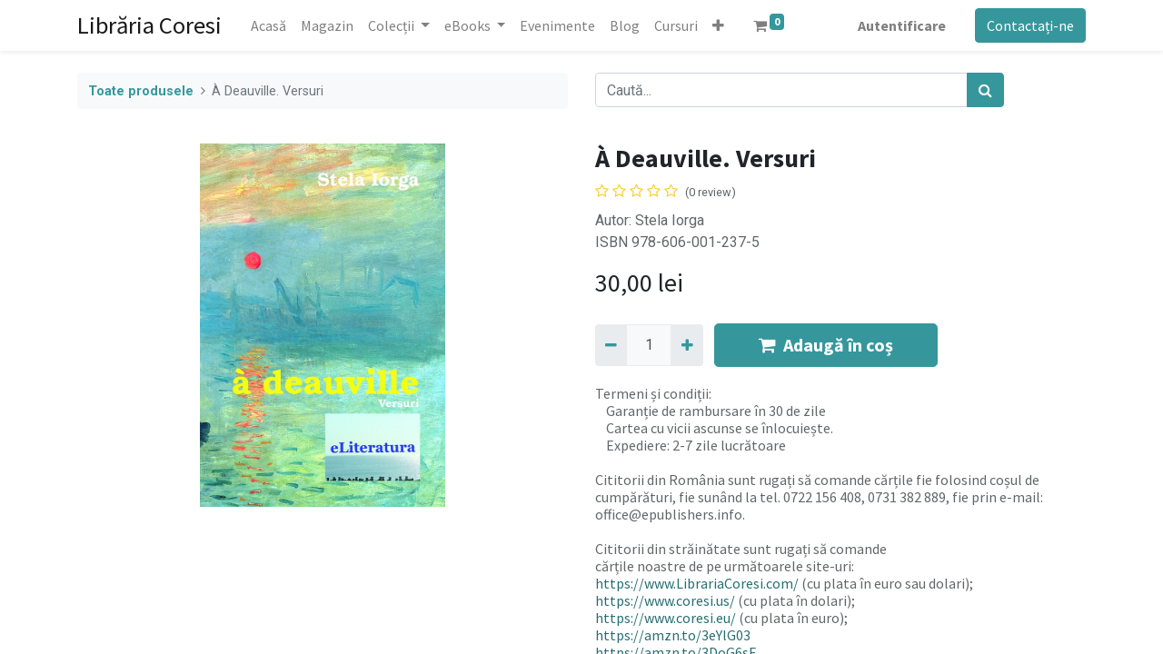

--- FILE ---
content_type: text/html; charset=utf-8
request_url: https://www.librariacoresi.ro/shop/978-606-001-237-5-a-deauville-versuri-3
body_size: 6361
content:
<!DOCTYPE html>
        <html lang="ro-RO" data-website-id="1" data-oe-company-name="WWW.EPUBLISHERS.INFO S.R.L." data-add2cart-redirect="1">
  <head>
                <meta charset="utf-8"/>
                <meta http-equiv="X-UA-Compatible" content="IE=edge,chrome=1"/>
            <meta name="viewport" content="width=device-width, initial-scale=1"/>
    <meta name="generator" content="Odoo"/>
    <meta name="description" content="Autor: Stela Iorga
ISBN 978-606-001-237-5"/>
            <meta property="og:type" content="website"/>
            <meta property="og:title" content="À Deauville. Versuri"/>
            <meta property="og:site_name" content="Librăria Coresi"/>
            <meta property="og:url" content="https://www.librariacoresi.ro/shop/978-606-001-237-5-a-deauville-versuri-3"/>
            <meta property="og:image" content="https://www.librariacoresi.ro/web/image/product.template/3/image_1024?unique=540f9d1"/>
            <meta property="og:description" content="Autor: Stela Iorga
ISBN 978-606-001-237-5"/>
          <meta name="twitter:card" content="summary_large_image"/>
          <meta name="twitter:title" content="À Deauville. Versuri"/>
          <meta name="twitter:image" content="https://www.librariacoresi.ro/web/image/product.template/3/image_1024?unique=540f9d1"/>
          <meta name="twitter:description" content="Autor: Stela Iorga
ISBN 978-606-001-237-5"/>
    <link rel="canonical" href="https://www.librariacoresi.ro/shop/978-606-001-237-5-a-deauville-versuri-3"/>
    <link rel="preconnect" href="https://fonts.gstatic.com/" crossorigin=""/>
                <title>
        À Deauville. Versuri | 
        Librăria Coresi
      </title>
                <link type="image/x-icon" rel="shortcut icon" href="/web/image/website/1/favicon?unique=3692fae"/>
            <link rel="preload" href="/web/static/lib/fontawesome/fonts/fontawesome-webfont.woff2?v=4.7.0" as="font" crossorigin=""/>
            <link type="text/css" rel="stylesheet" href="/web/assets/116641-6260f79/1/web.assets_common.min.css" data-asset-bundle="web.assets_common" data-asset-version="6260f79"/>
            <link type="text/css" rel="stylesheet" href="/web/assets/123395-9ccc23d/1/web.assets_frontend.min.css" data-asset-bundle="web.assets_frontend" data-asset-version="9ccc23d"/>
                <script id="web.layout.odooscript" type="text/javascript">
                    var odoo = {
                        csrf_token: "9b9d1ef516e563f5bffbab483a36d71c928008d7o1801423018",
                        debug: "",
                    };
                </script>
            <script type="text/javascript">
                odoo.__session_info__ = {"is_admin": false, "is_system": false, "is_website_user": true, "user_id": false, "is_frontend": true, "profile_session": null, "profile_collectors": null, "profile_params": null, "show_effect": false, "translationURL": "/website/translations", "cache_hashes": {"translations": "13e8d25c7b10c99bb13fa6bb3caaec1adc04a39c"}, "lang_url_code": "ro", "geoip_country_code": null};
                if (!/(^|;\s)tz=/.test(document.cookie)) {
                    const userTZ = Intl.DateTimeFormat().resolvedOptions().timeZone;
                    document.cookie = `tz=${userTZ}; path=/`;
                }
            </script>
            <script defer="defer" type="text/javascript" src="/web/assets/108452-b44a639/1/web.assets_common_minimal.min.js" data-asset-bundle="web.assets_common_minimal" data-asset-version="b44a639"></script>
            <script defer="defer" type="text/javascript" src="/web/assets/108453-d47fc66/1/web.assets_frontend_minimal.min.js" data-asset-bundle="web.assets_frontend_minimal" data-asset-version="d47fc66"></script>
            <script defer="defer" type="text/javascript" data-src="/web/assets/117150-39dc4f4/1/web.assets_common_lazy.min.js" data-asset-bundle="web.assets_common_lazy" data-asset-version="39dc4f4"></script>
            <script defer="defer" type="text/javascript" data-src="/web/assets/116729-994ea3e/1/web.assets_frontend_lazy.min.js" data-asset-bundle="web.assets_frontend_lazy" data-asset-version="994ea3e"></script>
    </head>
            <body class="">
        <div id="wrapwrap" class="   ">
                <header id="top" data-anchor="true" data-name="Header" class="  o_header_standard">
                    <nav data-name="Navbar" class="navbar navbar-expand-lg navbar-light o_colored_level o_cc shadow-sm">
            <div id="top_menu_container" class="container justify-content-start justify-content-lg-between">
    <a href="/" class="navbar-brand mr-4">Librăria Coresi</a>
    <button type="button" data-toggle="collapse" data-target="#top_menu_collapse" class="navbar-toggler ml-auto">
        <span class="navbar-toggler-icon o_not_editable"></span>
    </button>
                <div id="top_menu_collapse" class="collapse navbar-collapse order-last order-lg-0">
    <ul id="top_menu" class="nav navbar-nav o_menu_loading flex-grow-1">
    <li class="nav-item">
        <a role="menuitem" href="/" class="nav-link ">
            <span>Acasă</span>
        </a>
    </li>
    <li class="nav-item">
        <a role="menuitem" href="/shop?order=create_date+desc" class="nav-link ">
            <span>Magazin</span>
        </a>
    </li>
    <li class="nav-item dropdown  ">
        <a data-toggle="dropdown" href="#" class="nav-link dropdown-toggle ">
            <span>Colecții</span>
        </a>
        <ul class="dropdown-menu" role="menu">
    <li class="">
        <a role="menuitem" href="/romanian-poetry-around-the-world" class="dropdown-item ">
            <span>Romanian Poetry Around the World</span>
        </a>
    </li>
        </ul>
    </li>
    <li class="nav-item dropdown  ">
        <a data-toggle="dropdown" href="#" class="nav-link dropdown-toggle ">
            <span>eBooks</span>
        </a>
        <ul class="dropdown-menu" role="menu">
    <li class="">
        <a role="menuitem" href="/until-we-meet-again-by-maria-baiu-pavaleanu" class="dropdown-item ">
            <span>„Until We Meet Again” by Maria Baiu-Păvăleanu</span>
        </a>
    </li>
    <li class="">
        <a role="menuitem" href="/armonii-sonore-miracolul-rezonantei-eseuri-de-gladys" class="dropdown-item ">
            <span>Armonii sonore. Miracolul rezonanței. Eseuri de Gladys</span>
        </a>
    </li>
        </ul>
    </li>
    <li class="nav-item">
        <a role="menuitem" href="/event" class="nav-link ">
            <span>Evenimente</span>
        </a>
    </li>
    <li class="nav-item">
        <a role="menuitem" href="/blog" class="nav-link ">
            <span>Blog</span>
        </a>
    </li>
    <li class="nav-item">
        <a role="menuitem" href="/slides" class="nav-link ">
            <span>Cursuri</span>
        </a>
    </li>
    <li class="nav-item">
        <a role="menuitem" href="/contactus" class="nav-link ">
            <span>Contactați-ne</span>
        </a>
    </li>
    <li class="nav-item">
        <a role="menuitem" href="/generator-qr-online" class="nav-link ">
            <span>Generator QR Online</span>
        </a>
    </li>
    <li class="nav-item dropdown  ">
        <a data-toggle="dropdown" href="#" class="nav-link dropdown-toggle ">
            <span>Recommendations</span>
        </a>
        <ul class="dropdown-menu" role="menu">
    <li class="">
        <a role="menuitem" href="/tools-for-writers-and-editors" class="dropdown-item ">
            <span>Tools for Writers and Editors</span>
        </a>
    </li>
        </ul>
    </li>
    <li class="nav-item">
        <a role="menuitem" href="/instrumente-pentru-scriitori-si-editori" class="nav-link ">
            <span>Instrumente pentru scriitori și editori</span>
        </a>
    </li>
        <li class="nav-item mx-lg-3 divider d-none"></li> 
        <li class="o_wsale_my_cart align-self-md-start  nav-item mx-lg-3">
            <a href="/shop/cart" class="nav-link">
                <i class="fa fa-shopping-cart"></i>
                <sup class="my_cart_quantity badge badge-primary" data-order-id="">0</sup>
            </a>
        </li>
            <li class="nav-item ml-lg-auto o_no_autohide_item">
                <a href="/web/login" class="nav-link font-weight-bold">Autentificare</a>
            </li>
    </ul>
                </div>
                <div class="oe_structure oe_structure_solo" id="oe_structure_header_default_1">
      <section class="s_text_block o_colored_level" data-snippet="s_text_block" data-name="Text" style="background-image: none;">
        <div class="container">
          <a href="/contactus" class="ml-4 btn btn-primary" data-original-title="" title="">Contactați-ne</a>
        </div>
      </section>
    </div>
  </div>
        </nav>
    </header>
                <main>
    <div itemscope="itemscope" itemtype="http://schema.org/Product" id="wrap" class="js_sale ecom-zoomable zoomodoo-next">
      <div class="oe_structure oe_empty oe_structure_not_nearest" id="oe_structure_website_sale_product_1" data-editor-message="DROP BUILDING BLOCKS HERE TO MAKE THEM AVAILABLE ACROSS ALL PRODUCTS"></div>
  <section id="product_detail" class="container py-4 oe_website_sale " data-view-track="1" data-product-tracking-info="{&#34;item_id&#34;: &#34;9786060012375&#34;, &#34;item_name&#34;: &#34;[978-606-001-237-5] \u00c0 Deauville. Versuri&#34;, &#34;item_category&#34;: &#34;Books&#34;, &#34;currency&#34;: &#34;RON&#34;, &#34;price&#34;: 30.0}">
        <div class="row">
          <div class="col-lg-6">
            <ol class="breadcrumb mb-2">
              <li class="breadcrumb-item o_not_editable">
                <a href="/shop">Toate produsele</a>
              </li>
              <li class="breadcrumb-item active">
                <span>À Deauville. Versuri</span>
              </li>
            </ol>
          </div>
          <div class="col-lg-6">
            <div class="d-sm-flex justify-content-between mb-2">
    <form method="get" class="o_searchbar_form o_wait_lazy_js s_searchbar_input o_wsale_products_searchbar_form w-100 w-md-auto mr-auto mb-2" action="/shop" data-snippet="s_searchbar_input">
            <div role="search" class="input-group  ">
        <input type="search" name="search" class="search-query form-control oe_search_box None" placeholder="Caută..." data-search-type="products" data-limit="5" data-display-image="true" data-display-description="true" data-display-extra-link="true" data-display-detail="true" data-order-by="name asc"/>
        <div class="input-group-append">
            <button type="submit" aria-label="Caută" title="Caută" class="btn oe_search_button btn-primary"><i class="fa fa-search"></i></button>
        </div>
    </div>
            <input name="order" type="hidden" class="o_search_order_by" value="name asc"/>
        </form>
        <div class="o_pricelist_dropdown dropdown d-none ml-1 mb-2 float-right">
            <a role="button" href="#" class="dropdown-toggle btn btn-light border-0 px-0 text-muted align-baseline" data-toggle="dropdown">
                Lista de preturi publica (RON)
            </a>
            <div class="dropdown-menu" role="menu">
                    <a role="menuitem" class="dropdown-item" href="/shop/change_pricelist/1">
                        <span class="switcher_pricelist" data-pl_id="1">Lista de preturi publica (RON)</span>
                    </a>
            </div>
        </div>
            </div>
          </div>
        </div>
        <div class="row">
          <div class="col-md-6 mt-md-4">
        <div id="o-carousel-product" class="carousel slide position-sticky mb-3 overflow-hidden" data-ride="carousel" data-interval="0">
            <div class="o_carousel_product_outer carousel-outer position-relative flex-grow-1">
                <div class="carousel-inner h-100">
                        <div class="carousel-item h-100 active">
                            <div class="d-flex align-items-center justify-content-center h-100"><img src="/web/image/product.product/3/image_1024/%5B978-606-001-237-5%5D%20%C3%80%20Deauville.%20Versuri?unique=540f9d1" class="img img-fluid product_detail_img mh-100" alt="À Deauville. Versuri" data-zoom="1" data-zoom-image="/web/image/product.product/3/image_1920/%5B978-606-001-237-5%5D%20%C3%80%20Deauville.%20Versuri?unique=540f9d1" loading="lazy"/></div>
                        </div>
                </div>
            </div>
        <div class="o_carousel_product_indicators pr-1 overflow-hidden">
        </div>
        </div>
          </div>
          <div class="col-md-6 mt-md-4" id="product_details">
            <h1 itemprop="name">À Deauville. Versuri</h1>
            <span itemprop="url" style="display:none;">https://www.librariacoresi.ro/shop/978-606-001-237-5-a-deauville-versuri-3</span>
            <span itemprop="image" style="display:none;">https://www.librariacoresi.ro/web/image/product.template/3/image_1920?unique=540f9d1</span>
              <a href="#o_product_page_reviews" class="o_product_page_reviews_link text-decoration-none">
        <div class="o_website_rating_static">
                    <i class="fa fa-star-o" role="img"></i>
                    <i class="fa fa-star-o" role="img"></i>
                    <i class="fa fa-star-o" role="img"></i>
                    <i class="fa fa-star-o" role="img"></i>
                    <i class="fa fa-star-o" role="img"></i>
                <small class="text-muted ml-1">
                    (0 review)
                </small>
        </div>
              </a>
            <p class="text-muted my-2" placeholder="O scurtă descriere care va apărea și pe documente.">Autor: Stela Iorga<br>
ISBN 978-606-001-237-5</p>
            <form action="/shop/cart/update" method="POST">
              <input type="hidden" name="csrf_token" value="9b9d1ef516e563f5bffbab483a36d71c928008d7o1801423018"/>
              <div class="js_product js_main_product mb-3">
                <div>
      <div itemprop="offers" itemscope="itemscope" itemtype="http://schema.org/Offer" class="product_price d-inline-block mt-2 mb-3">
          <h3 class="css_editable_mode_hidden">
              <span data-oe-type="monetary" data-oe-expression="combination_info[&#39;price&#39;]" class="oe_price" style="white-space: nowrap;"><span class="oe_currency_value">30,00</span> lei</span>
              <span itemprop="price" style="display:none;">30.0</span>
              <span itemprop="priceCurrency" style="display:none;">RON</span>
              <span data-oe-type="monetary" data-oe-expression="combination_info[&#39;list_price&#39;]" style="text-decoration: line-through; white-space: nowrap;" class="text-danger oe_default_price ml-1 h5 d-none"><span class="oe_currency_value">30,00</span> lei</span>
          </h3>
          <h3 class="css_non_editable_mode_hidden decimal_precision" data-precision="2">
            <span><span class="oe_currency_value">30,00</span> lei</span>
          </h3>
      </div>
                </div>
                  <input type="hidden" class="product_id" name="product_id" value="3"/>
                  <input type="hidden" class="product_template_id" name="product_template_id" value="3"/>
                  <input type="hidden" class="product_category_id" name="product_category_id" value="122"/>
                    <ul class="d-none js_add_cart_variants" data-attribute_exclusions="{&#39;exclusions: []&#39;}"></ul>
                <p class="css_not_available_msg alert alert-warning">Această combinație nu există.</p>
        <div class="css_quantity input-group d-inline-flex mr-2 my-1 align-middle" contenteditable="false">
            <div class="input-group-prepend">
                <a class="btn btn-primary js_add_cart_json" aria-label="Eliminați unu" title="Eliminați unu" href="#">
                    <i class="fa fa-minus"></i>
                </a>
            </div>
            <input type="text" class="form-control quantity" data-min="1" name="add_qty" value="1"/>
            <div class="input-group-append">
                <a class="btn btn-primary float_left js_add_cart_json" aria-label="Adaugă" title="Adaugă" href="#">
                    <i class="fa fa-plus"></i>
                </a>
            </div>
        </div>
      <div id="add_to_cart_wrap" class="d-inline">
                    <a role="button" id="add_to_cart" class="btn btn-primary btn-lg js_check_product a-submit my-1 mr-1 px-5 font-weight-bold flex-grow-1" href="#"><i class="fa fa-shopping-cart mr-2"></i>Adaugă în coș</a>
                    <div id="product_option_block" class="d-inline-block align-middle"></div>
                  </div>
      <div class="availability_messages o_not_editable"></div>
              </div>
            </form>
            <div id="product_attributes_simple">
              <table class="table table-sm text-muted d-none">
              </table>
            </div>
            <div id="o_product_terms_and_share">
    <p class="text-muted h6 mt-3"><a href="/terms" class="text-muted">Termeni și condiții</a>:<br/>&nbsp;&nbsp;&nbsp; Garanție de rambursare în 30 de zile<br/>&nbsp;&nbsp;&nbsp; Cartea cu vicii ascunse se înlocuiește.<br/>&nbsp;&nbsp;&nbsp; Expediere: 2-7 zile lucrătoare<br/><br/>Cititorii din România sunt rugați să comande cărțile fie folosind coșul de cumpărături, fie sunând la tel. 0722 156 408, 0731 382 889, fie prin e-mail: office@epublishers.info.<br/><br/>Cititorii din străinătate sunt rugați să comande&nbsp;<br/>cărțile noastre de pe următoarele site-uri:<br/><a href="https://www.LibrariaCoresi.com/shop/" data-original-title="" title="">https://www.LibrariaCoresi.com/</a> (cu plata în euro sau dolari);<br/><a href="https://www.coresi.us/magazin/" target="_blank">https://www.coresi.us/</a> 
(cu plata în dolari);<br/><a href="https://www.coresi.eu/magazin/">https://www.coresi.eu/</a> (cu plata în euro);<br/><a href="https://amzn.to/3eYlG03">https://amzn.to/3eYlG03</a><br/><a href="https://amzn.to/3DoG6sE">https://amzn.to/3DoG6sE</a><br/><br/><br/><br/></p>
            <div class="h4 mt-3 d-flex justify-content-end" contenteditable="false">
    <div data-snippet="s_share" class="s_share text-left text-lg-right">
        <a href="https://www.facebook.com/sharer/sharer.php?u={url}" target="_blank" class="s_share_facebook mx-1 my-0">
            <i class="fa fa-facebook "></i>
        </a>
        <a href="https://twitter.com/intent/tweet?text={title}&amp;url={url}" target="_blank" class="s_share_twitter mx-1 my-0">
            <i class="fa fa-twitter "></i>
        </a>
        <a href="https://pinterest.com/pin/create/button/?url={url}&amp;media={media}&amp;description={title}" target="_blank" class="s_share_pinterest mx-1 my-0">
            <i class="fa fa-pinterest "></i>
        </a>
        <a href="mailto:?body={url}&amp;subject={title}" class="s_share_email mx-1 my-0">
            <i class="fa fa-envelope "></i>
        </a>
    </div>
            </div>
        </div>
        </div>
        </div>
      </section>
    <div class="o_shop_discussion_rating" data-anchor="true">
      <section id="o_product_page_reviews" class="container pt32 pb32" data-anchor="true">
        <a class="o_product_page_reviews_title d-flex justify-content-between text-decoration-none" type="button" data-toggle="collapse" data-target="#o_product_page_reviews_content" aria-expanded="false" aria-controls="o_product_page_reviews_content">
          <p style="text-align: left;"><br/><br/>&nbsp;<br/><br/><br/><br/><br/><br/><br/></p>
        </a>
        <div id="o_product_page_reviews_content" class="collapse">
        <div id="discussion" data-anchor="true" class="d-print-none o_portal_chatter o_not_editable p-0" data-res_model="product.template" data-res_id="3" data-pager_step="5" data-allow_composer="1" data-two_columns="true" data-display_rating="True">
        </div>
        </div>
      </section>
    </div>
      <div class="oe_structure oe_empty oe_structure_not_nearest mt16" id="oe_structure_website_sale_product_2" data-editor-message="DROP BUILDING BLOCKS HERE TO MAKE THEM AVAILABLE ACROSS ALL PRODUCTS">
      <section class="s_text_block pt40 pb40 o_colored_level" data-snippet="s_text_block" data-name="Text" style="background-image: none;">
        <div class="container s_allow_columns">
          <p>
            <br/>
          </p>
          <p>
            <br/>
          </p>
        </div>
      </section>
      <section class="s_text_block pt40 pb40 o_colored_level" data-snippet="s_text_block" data-name="Text" style="background-image: none;">
        <div class="container s_allow_columns">
          <p>
            <br/>
          </p>
          <p placeholder="Type &#34;/&#34; for commands" class="oe-hint oe-command-temporary-hint">
            <br/>
          </p>
          <p>
            <br/>
          </p>
        </div>
      </section>
      <section class="s_text_block pt40 pb40 o_colored_level" data-snippet="s_text_block" data-name="Text" style="background-image: none;">
        <div class="container s_allow_columns">
          <p>
            <font style="font-size: 16pt">
            </font>
            <br/>
          </p>
          <p>
            <br/>
          </p>
          <p>
            <br/>
          </p>
          <p>
            <br/>
          </p>
        </div>
      </section>
      <section class="s_text_block pt40 pb40 o_colored_level" data-snippet="s_text_block" data-name="Text" style="background-image: none;">
        <div class="s_allow_columns container">
          <p>
            <br/>
          </p>
        </div>
      </section>
      <section class="s_text_block pt40 pb40 o_colored_level" data-snippet="s_text_block" data-name="Text" style="background-image: none;">
        <div class="container s_allow_columns">
          <p>
            <br/>
          </p>
        </div>
      </section>
      <section class="s_text_block pt40 pb40 o_colored_level" data-snippet="s_text_block" data-name="Text" style="background-image: none;">
        <div class="s_allow_columns container">
          <p>
            <br/>
          </p>
        </div>
      </section>
      <section class="s_text_block pt40 pb40 o_colored_level" data-snippet="s_text_block" data-name="Text" style="background-image: none;">
        <div class="container s_allow_columns">
          <p>
            <br/>
          </p>
        </div>
      </section>
      <section class="s_text_block pt40 pb40 o_colored_level" data-snippet="s_text_block" data-name="Text" style="background-image: none;">
        <div class="s_allow_columns container">
          <p>
            <br/>
          </p>
        </div>
      </section>
    </div>
  </div>
                </main>
                <footer id="bottom" data-anchor="true" data-name="Footer" class="o_footer o_colored_level o_cc ">
                    <div id="footer" class="oe_structure oe_structure_solo" style="">
      <section class="s_text_block pt40 pb16" data-snippet="s_text_block" data-name="Text" style="background-image: none;">
        <div class="container">
          <div class="row">
            <div class="col-lg-2 pt24 pb24 o_colored_level">
              <h5 class="mb-3">Link-uri utile</h5>
              <ul class="list-unstyled">
                <li>
                  <a href="/">Acasă</a>
                </li>
                <li>
                  <a href="#">Despre noi</a>
                </li>
                <li>
                  <a href="/shop" data-original-title="" title="" aria-describedby="tooltip234101">Produse</a>
                </li>
                <li>
                  <a href="https://www.epublishers.us/publish-with-us/indexRO.html" data-original-title="" title="" aria-describedby="tooltip738918" target="_blank">Servicii</a>
                </li>
                <li>
                  <a href="#">Legal</a>
                </li>
                <li>
                  <a href="/contactus" data-original-title="" title="">Contactați-ne</a>
                </li>
              </ul>
            </div>
            <div class="col-lg-5 pt24 pb24 o_colored_level">
              <h5 class="mb-3">Despre noi</h5>
              <p>Prin Editura ePublishers și alte edituri ale noastre vă publicăm cartea în ediție tipărită și în ediție digitală (e-book).</p>
              <p>Cartea Dumneavoastră va fi publicată în condiții de înalt profesionalism, atât pentru piața internă, cât și pentru cea internațională.</p>
            </div>
            <div id="connect" class="col-lg-4 offset-lg-1 pt24 pb24 o_colored_level">
              <h5 class="mb-3">Conectează-te cu noi</h5>
              <ul class="list-unstyled">
                <li>
                  <i class="fa fa-comment fa-fw mr-2"></i>
                  <a href="http://www.epublishers.info" data-original-title="" title="" aria-describedby="tooltip126156" target="_blank">Contactați-ne</a>
                </li>
                <li>
                  <i class="fa fa-envelope fa-fw mr-2"></i>
                  <a href="mailto:info@epublishers.info" data-original-title="" title="" aria-describedby="popover786624">info@epublishers.info</a>
                </li>
                <li>
                  <i class="fa fa-phone fa-fw mr-2"></i>
                  <span class="o_force_ltr">
                    <a href="tel:+40 (722) 156408" data-original-title="" title="" aria-describedby="tooltip106735">+40 (722) 156408</a>
                  </span>
                </li>
              </ul>
              <div class="s_share text-left" data-snippet="s_share" data-name="Social Media">
                <h5 class="s_share_title d-none">Urmărește-ne</h5>
                <a href="/website/social/facebook" class="s_share_facebook" target="_blank">
                  <i class="fa fa-facebook rounded-circle shadow-sm"></i>
                </a>
                <a href="/website/social/twitter" class="s_share_twitter" target="_blank">
                  <i class="fa fa-twitter rounded-circle shadow-sm"></i>
                </a>
                <a href="/website/social/linkedin" class="s_share_linkedin" target="_blank">
                  <i class="fa fa-linkedin rounded-circle shadow-sm"></i>
                </a>
                <a href="/" class="text-800 float-right">
                  <i class="fa fa-home rounded-circle shadow-sm" data-original-title="" title="" aria-describedby="tooltip336400"></i>
                </a>
              </div>
            </div>
          </div>
        </div>
      </section>
    </div>
  <div class="o_footer_copyright o_colored_level o_cc" data-name="Copyright">
                        <div class="container py-3">
                            <div class="row">
                                <div class="col-sm text-center text-sm-left text-muted">
                                    <span class="o_footer_copyright_name mr-2">Copyright © 2026 | WWW.EPUBLISHERS.INFO S.R.L.</span>
                                </div>
                                <div class="col-sm text-center text-sm-right o_not_editable">
        <div class="o_brand_promotion">
        Powered by 
            <a target="_blank" class="badge badge-light" href="http://www.odoo.com?utm_source=db&amp;utm_medium=website">
                <img alt="Odoo" src="/web/static/img/odoo_logo_tiny.png" style="height: 1em; vertical-align: baseline;" loading="lazy"/>
            </a>
        - 
                    Numărul 1 <a target="_blank" href="http://www.odoo.com/app/ecommerce?utm_source=db&amp;utm_medium=website">Open Source eCommerce</a>
        </div>
                                </div>
                            </div>
                        </div>
                    </div>
                </footer>
            </div>
    <script id="tracking_code">
            (function(i,s,o,g,r,a,m){i['GoogleAnalyticsObject']=r;i[r]=i[r]||function(){
            (i[r].q=i[r].q||[]).push(arguments)},i[r].l=1*new Date();a=s.createElement(o),
            m=s.getElementsByTagName(o)[0];a.async=1;a.src=g;m.parentNode.insertBefore(a,m)
            })(window,document,'script','//www.google-analytics.com/analytics.js','ga');
            ga('create', 'G-0MQN14KSDT'.trim(), 'auto');
            ga('send','pageview');
        </script>
    </body>
        </html>